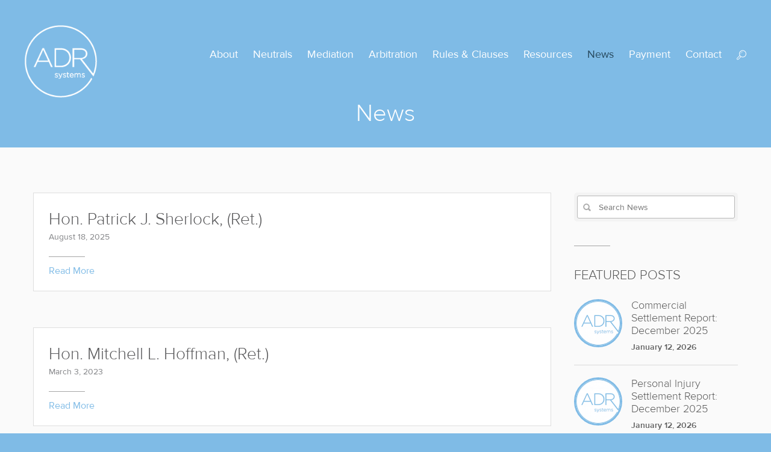

--- FILE ---
content_type: text/html; charset=UTF-8
request_url: https://www.adrsystems.com/news/expertise/business-dissolution/
body_size: 10447
content:
<!DOCTYPE html>
<!--[if lt IE 7]>      <html class="no-js lt-ie9 lt-ie8 lt-ie7"> <![endif]-->
<!--[if IE 7]>         <html class="no-js lt-ie9 lt-ie8"> <![endif]-->
<!--[if IE 8]>         <html class="no-js lt-ie9"> <![endif]-->
<!--[if gt IE 8]><!--> <html class="no-js"> <!--<![endif]-->
    <head>
		<!-- Google tag (gtag.js) -->
<script async src="https://www.googletagmanager.com/gtag/js?id=G-EK0548TXGN"></script>
<script>
  window.dataLayer = window.dataLayer || [];
  function gtag(){dataLayer.push(arguments);}
  gtag('js', new Date());

  gtag('config', 'G-EK0548TXGN');
</script>
		<meta name="google-site-verification" content="nHVDIJ_BNEFiNrccKyYt9DKdpUYxAefupd2uf8SeoY0" />
    <meta name="nitro-verify" content="nitro-61afc9a6d4afba99f9b91ea63a6c32da7f1af06176b44">
		<!-- Facebook Pixel Code -->
<script>
  !function(f,b,e,v,n,t,s)
  {if(f.fbq)return;n=f.fbq=function(){n.callMethod?
  n.callMethod.apply(n,arguments):n.queue.push(arguments)};
  if(!f._fbq)f._fbq=n;n.push=n;n.loaded=!0;n.version='2.0';
  n.queue=[];t=b.createElement(e);t.async=!0;
  t.src=v;s=b.getElementsByTagName(e)[0];
  s.parentNode.insertBefore(t,s)}(window, document,'script',
  'https://connect.facebook.net/en_US/fbevents.js');
  fbq('init', '298461427669930');
  fbq('track', 'PageView');
</script>
<noscript><img height="1" width="1" style="display:none"
  src="https://www.facebook.com/tr?id=298461427669930&ev=PageView&noscript=1"
/></noscript>
<!-- End Facebook Pixel Code -->

		<style>
		#gform_wrapper_6 {
    display: block !important;
}
		</style>
		
		<script type="text/javascript">
_linkedin_partner_id = "117699";
window._linkedin_data_partner_ids = window._linkedin_data_partner_ids || [];
window._linkedin_data_partner_ids.push(_linkedin_partner_id);
</script><script type="text/javascript">
(function(){var s = document.getElementsByTagName("script")[0];
var b = document.createElement("script");
b.type = "text/javascript";b.async = true;
b.src = "https://snap.licdn.com/li.lms-analytics/insight.min.js";
s.parentNode.insertBefore(b, s);})();
</script>
<noscript>
<img height="1" width="1" style="display:none;" alt="" src="https://dc.ads.linkedin.com/collect/?pid=117699&fmt=gif" />
</noscript>
		
		<meta name="google-site-verification" content="AJOAa8H2Ybg0QItB20WjfLiG4vSi5pqo2i0-_81kqXs" />
        <meta charset="utf-8">
        <meta http-equiv="X-UA-Compatible" content="IE=edge,chrome=1">
        <meta name="viewport" content="width=device-width, initial-scale=1.0, maximum-scale=1.0, user-scalable=0;">
        
       <script src="https://www.adrsystems.com/wp-content/themes/adr/js/vendor/modernizr-2.7.1.min.js"></script>
        <script src="//ajax.googleapis.com/ajax/libs/jquery/1.9.1/jquery.min.js"></script>
        <script>window.jQuery || document.write('<script src=".js/vendor/jquery-1.9.1.min.js"><\/script>')</script>
        <!-- Favicon -->
        <link rel="shortcut icon" href="/favicon/favicon.png">
        <link rel="apple-touch-icon-precomposed" sizes="152x152" href="/favicon/apple-touch-icon-152x152-precomposed.png">
        <link rel="apple-touch-icon-precomposed" sizes="144x144" href="/favicon/apple-touch-icon-144x144-precomposed.png">
        <link rel="apple-touch-icon-precomposed" sizes="120x120" href="/favicon/apple-touch-icon-120x120-precomposed.png">
        <link rel="apple-touch-icon-precomposed" sizes="114x114" href="/favicon/apple-touch-icon-114x114-precomposed.png">
        <link rel="apple-touch-icon-precomposed" sizes="76x76" href="/favicon/apple-touch-icon-76x76-precomposed.png">
        <link rel="apple-touch-icon-precomposed" sizes="72x72" href="/favicon/apple-touch-icon-72x72-precomposed.png">
        <link rel="apple-touch-icon-precomposed" href="/favicon/apple-touch-icon-precomposed.png">
        <link rel="apple-touch-startup-image" media="(max-device-width: 480px) and not (-webkit-min-device-pixel-ratio: 2)" href="/favicon/startup-iphone.png">
        <link rel="apple-touch-startup-image" media="(max-device-width: 480px) and (-webkit-min-device-pixel-ratio: 2)" href="/favicon/startup-iphone4.png">
        <link rel="apple-touch-startup-image" media="(min-device-width: 768px) and (orientation: portrait)" href="/favicon/startup-iPad-portrait.png">
        <link rel="apple-touch-startup-image" media="(min-device-width: 768px) and (orientation: landscape)" href="/favicon/startup-iPad-landscape.png">
        
            <script async src='https://obseu.bmccfortress.com/i/5d210ceaf8b9127d5832a0beb24bd141.js' class='ct_clicktrue'></script>
<meta name='robots' content='index, follow, max-image-preview:large, max-snippet:-1, max-video-preview:-1' />

	<!-- This site is optimized with the Yoast SEO plugin v26.7 - https://yoast.com/wordpress/plugins/seo/ -->
	<title>Business Dissolution Archives - ADR Systems</title>
	<link rel="canonical" href="https://www.adrsystems.com/news/expertise/business-dissolution/" />
	<meta property="og:locale" content="en_US" />
	<meta property="og:type" content="article" />
	<meta property="og:title" content="Business Dissolution Archives - ADR Systems" />
	<meta property="og:url" content="https://www.adrsystems.com/news/expertise/business-dissolution/" />
	<meta property="og:site_name" content="ADR Systems" />
	<meta property="og:image" content="https://www.adrsystems.com/wp-content/uploads/2014/08/ADR-Blue-Logo-No-Tag-PNG-e1408997827293.png" />
	<meta property="og:image:width" content="250" />
	<meta property="og:image:height" content="250" />
	<meta property="og:image:type" content="image/png" />
	<script type="application/ld+json" class="yoast-schema-graph">{"@context":"https://schema.org","@graph":[{"@type":"CollectionPage","@id":"https://www.adrsystems.com/news/expertise/business-dissolution/","url":"https://www.adrsystems.com/news/expertise/business-dissolution/","name":"Business Dissolution Archives - ADR Systems","isPartOf":{"@id":"https://www.adrsystems.com/#website"},"breadcrumb":{"@id":"https://www.adrsystems.com/news/expertise/business-dissolution/#breadcrumb"},"inLanguage":"en-US"},{"@type":"BreadcrumbList","@id":"https://www.adrsystems.com/news/expertise/business-dissolution/#breadcrumb","itemListElement":[{"@type":"ListItem","position":1,"name":"Home","item":"https://www.adrsystems.com/"},{"@type":"ListItem","position":2,"name":"Business Dissolution"}]},{"@type":"WebSite","@id":"https://www.adrsystems.com/#website","url":"https://www.adrsystems.com/","name":"ADR Systems","description":"Chicago Mediation and Arbitration","potentialAction":[{"@type":"SearchAction","target":{"@type":"EntryPoint","urlTemplate":"https://www.adrsystems.com/?s={search_term_string}"},"query-input":{"@type":"PropertyValueSpecification","valueRequired":true,"valueName":"search_term_string"}}],"inLanguage":"en-US"}]}</script>
	<!-- / Yoast SEO plugin. -->


<link rel='dns-prefetch' href='//stats.wp.com' />
<link rel="alternate" type="application/rss+xml" title="ADR Systems &raquo; Business Dissolution Types of Cases Feed" href="https://www.adrsystems.com/news/expertise/business-dissolution/feed/" />
<style>@media screen and (max-width: 650px) {body {padding-bottom:60px;}}</style><style id='wp-img-auto-sizes-contain-inline-css' type='text/css'>
img:is([sizes=auto i],[sizes^="auto," i]){contain-intrinsic-size:3000px 1500px}
/*# sourceURL=wp-img-auto-sizes-contain-inline-css */
</style>
<style id='wp-emoji-styles-inline-css' type='text/css'>

	img.wp-smiley, img.emoji {
		display: inline !important;
		border: none !important;
		box-shadow: none !important;
		height: 1em !important;
		width: 1em !important;
		margin: 0 0.07em !important;
		vertical-align: -0.1em !important;
		background: none !important;
		padding: 0 !important;
	}
/*# sourceURL=wp-emoji-styles-inline-css */
</style>
<style id='wp-block-library-inline-css' type='text/css'>
:root{--wp-block-synced-color:#7a00df;--wp-block-synced-color--rgb:122,0,223;--wp-bound-block-color:var(--wp-block-synced-color);--wp-editor-canvas-background:#ddd;--wp-admin-theme-color:#007cba;--wp-admin-theme-color--rgb:0,124,186;--wp-admin-theme-color-darker-10:#006ba1;--wp-admin-theme-color-darker-10--rgb:0,107,160.5;--wp-admin-theme-color-darker-20:#005a87;--wp-admin-theme-color-darker-20--rgb:0,90,135;--wp-admin-border-width-focus:2px}@media (min-resolution:192dpi){:root{--wp-admin-border-width-focus:1.5px}}.wp-element-button{cursor:pointer}:root .has-very-light-gray-background-color{background-color:#eee}:root .has-very-dark-gray-background-color{background-color:#313131}:root .has-very-light-gray-color{color:#eee}:root .has-very-dark-gray-color{color:#313131}:root .has-vivid-green-cyan-to-vivid-cyan-blue-gradient-background{background:linear-gradient(135deg,#00d084,#0693e3)}:root .has-purple-crush-gradient-background{background:linear-gradient(135deg,#34e2e4,#4721fb 50%,#ab1dfe)}:root .has-hazy-dawn-gradient-background{background:linear-gradient(135deg,#faaca8,#dad0ec)}:root .has-subdued-olive-gradient-background{background:linear-gradient(135deg,#fafae1,#67a671)}:root .has-atomic-cream-gradient-background{background:linear-gradient(135deg,#fdd79a,#004a59)}:root .has-nightshade-gradient-background{background:linear-gradient(135deg,#330968,#31cdcf)}:root .has-midnight-gradient-background{background:linear-gradient(135deg,#020381,#2874fc)}:root{--wp--preset--font-size--normal:16px;--wp--preset--font-size--huge:42px}.has-regular-font-size{font-size:1em}.has-larger-font-size{font-size:2.625em}.has-normal-font-size{font-size:var(--wp--preset--font-size--normal)}.has-huge-font-size{font-size:var(--wp--preset--font-size--huge)}.has-text-align-center{text-align:center}.has-text-align-left{text-align:left}.has-text-align-right{text-align:right}.has-fit-text{white-space:nowrap!important}#end-resizable-editor-section{display:none}.aligncenter{clear:both}.items-justified-left{justify-content:flex-start}.items-justified-center{justify-content:center}.items-justified-right{justify-content:flex-end}.items-justified-space-between{justify-content:space-between}.screen-reader-text{border:0;clip-path:inset(50%);height:1px;margin:-1px;overflow:hidden;padding:0;position:absolute;width:1px;word-wrap:normal!important}.screen-reader-text:focus{background-color:#ddd;clip-path:none;color:#444;display:block;font-size:1em;height:auto;left:5px;line-height:normal;padding:15px 23px 14px;text-decoration:none;top:5px;width:auto;z-index:100000}html :where(.has-border-color){border-style:solid}html :where([style*=border-top-color]){border-top-style:solid}html :where([style*=border-right-color]){border-right-style:solid}html :where([style*=border-bottom-color]){border-bottom-style:solid}html :where([style*=border-left-color]){border-left-style:solid}html :where([style*=border-width]){border-style:solid}html :where([style*=border-top-width]){border-top-style:solid}html :where([style*=border-right-width]){border-right-style:solid}html :where([style*=border-bottom-width]){border-bottom-style:solid}html :where([style*=border-left-width]){border-left-style:solid}html :where(img[class*=wp-image-]){height:auto;max-width:100%}:where(figure){margin:0 0 1em}html :where(.is-position-sticky){--wp-admin--admin-bar--position-offset:var(--wp-admin--admin-bar--height,0px)}@media screen and (max-width:600px){html :where(.is-position-sticky){--wp-admin--admin-bar--position-offset:0px}}
/*wp_block_styles_on_demand_placeholder:696d5bdc45a9b*/
/*# sourceURL=wp-block-library-inline-css */
</style>
<style id='classic-theme-styles-inline-css' type='text/css'>
/*! This file is auto-generated */
.wp-block-button__link{color:#fff;background-color:#32373c;border-radius:9999px;box-shadow:none;text-decoration:none;padding:calc(.667em + 2px) calc(1.333em + 2px);font-size:1.125em}.wp-block-file__button{background:#32373c;color:#fff;text-decoration:none}
/*# sourceURL=/wp-includes/css/classic-themes.min.css */
</style>
<link rel='stylesheet' id='page-list-style-css' href='https://www.adrsystems.com/wp-content/plugins/page-list/css/page-list.css?ver=5.9' type='text/css' media='all' />
<link rel='stylesheet' id='compiled-css' href='https://www.adrsystems.com/wp-content/themes/adr/css/style.css?ver=1.0.4' type='text/css' media='all' />
<link rel='stylesheet' id='override-css' href='https://www.adrsystems.com/wp-content/themes/adr/css/ug-042016.css?ver=1.0.4' type='text/css' media='all' />
<link rel='stylesheet' id='call-now-button-modern-style-css' href='https://www.adrsystems.com/wp-content/plugins/call-now-button/resources/style/modern.css?ver=1.5.5' type='text/css' media='all' />
<script type="text/javascript" id="clickceaseFrontEnd-js-extra">
/* <![CDATA[ */
var ajax_obj = {"cc_nonce":"f5c213fc7f","ajax_url":"https://www.adrsystems.com/wp-admin/admin-ajax.php","ajax_action":"validate_clickcease_response"};
//# sourceURL=clickceaseFrontEnd-js-extra
/* ]]> */
</script>
<script type="text/javascript" src="https://www.adrsystems.com/wp-content/plugins/clickcease-click-fraud-protection/includes/assets/js/front-end.js?ver=1.0" id="clickceaseFrontEnd-js"></script>
<link rel="https://api.w.org/" href="https://www.adrsystems.com/wp-json/" /><link rel="EditURI" type="application/rsd+xml" title="RSD" href="https://www.adrsystems.com/xmlrpc.php?rsd" />
<script type="text/javascript">
    (function(c,l,a,r,i,t,y){
        c[a]=c[a]||function(){(c[a].q=c[a].q||[]).push(arguments)};
        t=l.createElement(r);t.async=1;t.src="https://www.clarity.ms/tag/"+i;
        y=l.getElementsByTagName(r)[0];y.parentNode.insertBefore(t,y);
    })(window, document, "clarity", "script", "tv8pnw5rvr");
</script>

<style type="text/css" id="simple-css-output">@media only screen and (max-width: 600px) {.tour-news .take-a-tour img { width: 80px; height: 80px;}}.neutralq { padding: 10px 20px !important; padding-right: 20px; padding-bottom: 5px; background: #7fbbe6; border-radius: 15px; margin-right: 20px;}.neutrals { border-radius: 15px;}.hidemenow {display:none}.take-a-tour { background: url(https://www.adrsystems.com/wp-content/uploads/2021/03/border-1.jpg); background-repeat: no-repeat; background-position-y: center;}.take-a-tour .wrap p { padding: 0px 50px;}h1 strong span { font-size: 26px !important;}html .container.nine-hundred { max-width: 1240px !important;}.neutrals { position: relative; display: block; text-align: center; width: 200px; padding: 15px 10px; font-size: 16px; color: #fff; outline: 0; cursor: pointer; background: #7fbbe6; -webkit-transition: all .15s linear; -moz-transition: all .15s linear; -o-transition: all .15s linear; transition: all .15s linear;}</style>	<style>img#wpstats{display:none}</style>
		<link rel="icon" href="https://www.adrsystems.com/wp-content/uploads/2019/06/cropped-Logo-32x32.jpg" sizes="32x32" />
<link rel="icon" href="https://www.adrsystems.com/wp-content/uploads/2019/06/cropped-Logo-192x192.jpg" sizes="192x192" />
<link rel="apple-touch-icon" href="https://www.adrsystems.com/wp-content/uploads/2019/06/cropped-Logo-180x180.jpg" />
<meta name="msapplication-TileImage" content="https://www.adrsystems.com/wp-content/uploads/2019/06/cropped-Logo-270x270.jpg" />
		<style type="text/css" id="wp-custom-css">
			.New_Iframe {
	width:100%!important;
	height:600px!important;
}

.vidss iframe {
	 margin-bottom:25px;
		width:100%!important;
	 
}

@media only screen and (max-width: 1050px) { 
	.vidss iframe {
  
    height: 550px;
}
}
@media only screen and (max-width: 1050px) { 
	.vidss iframe {
  
    height: 550px;
}
}
@media only screen and (max-width: 740px) { 
	.vidss iframe {
  
    height: 400px;
}
}

@media only screen and (max-width: 500px) { 
	.vidss iframe {
  
    height: 180px;
}
}

@media (min-width: 1281px) {
  
section.home-slider {
    height: 930px;
}
	.home-slide-spacer {
    height: 708px;
}
  
}

			</style>
				
		<link rel="preconnect" href="https://www.facebook.com">
		<link rel="preconnect" href="https://connect.facebook.net">
		<link rel="preconnect" href="https://px.ads.linkedin.com">
		<link rel="preconnect" href="https://www.adrsystems.com/wp-content/themes/adr/fonts/ProximaNova-RegWeb.woff">
		<link rel="preconnect" href="https://www.adrsystems.com/wp-content/themes/adr/fonts/ProximaNova-LightWeb.woff">
		
    </head>
    <body itemscope itemtype="http://schema.org/Organization">
        <!--[if lt IE 9]>
            <p class="chromeframe">You are using an <strong>outdated</strong> browser. Please <a href="http://browsehappy.com/">upgrade your browser</a> or <a href="http://www.google.com/chromeframe/?redirect=true">activate Google Chrome Frame</a> to improve your experience.</p>
        <![endif]-->
        <header class="container nine-hundred ">
            <h1 class="main-logo">
                <a href="/">
                    <img src="https://www.adrsystems.com/wp-content/themes/adr/img/logo.png" alt="ADR Systems">
                </a>
            </h1>
            <div class="menu-toggle"></div>
            <div class="search-btn"></div>
           <form class="search-container not-front-page" method="get" action="/">
                <input type="text" value="" name="s" id="s" placeholder="Search...">
                <input type="submit" id="siteSearch" value="Search">
            </form>
            <nav class="main-nav">
                <a href="/about-us/">About</a><a href="/neutrals/">Neutrals</a><a href="/mediation/">Mediation</a><a href="/arbitration/">Arbitration</a><a href="/resources/stipulations-rules-and-clauses/">Rules & Clauses</a><a href="/resources/">Resources</a><a href="/news/" class="active">News</a><a href="https://form.jotform.com/200376032348146" target="_blank">Payment</a><a href="/contact/">Contact</a>				
            </nav>
        </header><h1 class="page-title">News</h1><section class="news-archive"><div class="container eleven-seventy"><section class="articles"><article class="no-image"><div class="content"><h2><a href="https://www.adrsystems.com/neutral/hon-patrick-j-sherlock-ret/">Hon. Patrick J. Sherlock, (Ret.)</a></h2><span class="date">August 18, 2025</span><hr><p></p><a class="read-more" href="https://www.adrsystems.com/neutral/hon-patrick-j-sherlock-ret/">Read More</a></div></article><article class="no-image"><div class="content"><h2><a href="https://www.adrsystems.com/neutral/hon-mitchell-l-hoffman-ret/">Hon. Mitchell L. Hoffman, (Ret.)</a></h2><span class="date">March 3, 2023</span><hr><p></p><a class="read-more" href="https://www.adrsystems.com/neutral/hon-mitchell-l-hoffman-ret/">Read More</a></div></article><article class="no-image"><div class="content"><h2><a href="https://www.adrsystems.com/neutral/hon-michael-j-powers-ret/">Hon. Michael J. Powers, (Ret.)</a></h2><span class="date">July 8, 2022</span><hr><p></p><a class="read-more" href="https://www.adrsystems.com/neutral/hon-michael-j-powers-ret/">Read More</a></div></article><article class="no-image"><div class="content"><h2><a href="https://www.adrsystems.com/neutral/hon-jack-callahan-ret/">Hon. John P. Callahan, Jr., (Ret.)</a></h2><span class="date">March 22, 2022</span><hr><p></p><a class="read-more" href="https://www.adrsystems.com/neutral/hon-jack-callahan-ret/">Read More</a></div></article><article class="no-image"><div class="content"><h2><a href="https://www.adrsystems.com/neutral/hon-margaret-a-brennan-ret/">Hon. Margaret A. Brennan, (Ret.)</a></h2><span class="date">November 5, 2021</span><hr><p></p><a class="read-more" href="https://www.adrsystems.com/neutral/hon-margaret-a-brennan-ret/">Read More</a></div></article><article class="no-image"><div class="content"><h2><a href="https://www.adrsystems.com/neutral/hon-brigid-m-mcgrath-ret/">Hon. Brigid M. McGrath, (Ret.)</a></h2><span class="date">November 1, 2019</span><hr><p></p><a class="read-more" href="https://www.adrsystems.com/neutral/hon-brigid-m-mcgrath-ret/">Read More</a></div></article><article class="no-image"><div class="content"><h2><a href="https://www.adrsystems.com/neutral/hon-thomas-r-allen-ret/">Hon. Thomas R. Allen, (Ret.)</a></h2><span class="date">January 30, 2019</span><hr><p></p><a class="read-more" href="https://www.adrsystems.com/neutral/hon-thomas-r-allen-ret/">Read More</a></div></article><article class="no-image"><div class="content"><h2><a href="https://www.adrsystems.com/neutral/hon-edward-washington-ii-ret/">Hon. Edward Washington II, (Ret.)</a></h2><span class="date">July 17, 2017</span><hr><p></p><a class="read-more" href="https://www.adrsystems.com/neutral/hon-edward-washington-ii-ret/">Read More</a></div></article><article class="no-image"><div class="content"><h2><a href="https://www.adrsystems.com/neutral/hon-thomas-p-durkin-ret/">Hon. Thomas P. Durkin, (Ret.)</a></h2><span class="date">August 13, 2014</span><hr><p></p><a class="read-more" href="https://www.adrsystems.com/neutral/hon-thomas-p-durkin-ret/">Read More</a></div></article><article class="no-image"><div class="content"><h2><a href="https://www.adrsystems.com/neutral/hon-joseph-casciato-ret/">Hon. Joseph N. Casciato, (Ret.)</a></h2><span class="date">August 13, 2014</span><hr><p></p><a class="read-more" href="https://www.adrsystems.com/neutral/hon-joseph-casciato-ret/">Read More</a></div></article></section><aside><form method="get" action="https://www.adrsystems.com/news/"><input type="text" value="" name="s" id="s" placeholder="Search News"><input type="submit" id="searchsubmit" value="Search"></form><hr><h2>Featured Posts</h2><a href="https://www.adrsystems.com/news/commercial-settlement-report-december-2025/" class="featured-post first"><img src="https://www.adrsystems.com/wp-content/uploads/2014/08/ADR-Blue-Logo-No-Tag-PNG-e1408997827293.png" alt="Commercial Settlement Report: December 2025"><div class="content"><h3>Commercial Settlement Report: December 2025</h3><span class="date">January 12, 2026</span></div></a><a href="https://www.adrsystems.com/news/personal-injury-settlement-report-december-2025/" class="featured-post"><img src="https://www.adrsystems.com/wp-content/uploads/2014/08/cropped-ADR-Blue-Logo-No-Tag-PNG-e1408997827293-1-e1630097561719.png" alt="Personal Injury Settlement Report: December 2025"><div class="content"><h3>Personal Injury Settlement Report: December 2025</h3><span class="date">January 12, 2026</span></div></a><a href="https://www.adrsystems.com/news/our-commitment-to-you-looking-back-and-moving-forward/" class="featured-post"><img src="https://www.adrsystems.com/wp-content/uploads/2014/07/Marc-Becker-e1567610635290.jpg" alt="Our Commitment to You: Looking Back and Moving Forward"><div class="content"><h3>Our Commitment to You: Looking Back and Moving Forward</h3><span class="date">January 5, 2026</span></div></a><div class="categories"><hr><h2>Categories</h2><ul class="categories">	<li class="cat-item cat-item-115"><a href="https://www.adrsystems.com/news/category/announcements/">Announcements</a>
</li>
	<li class="cat-item cat-item-188"><a href="https://www.adrsystems.com/news/category/arbitration/">Arbitration</a>
</li>
	<li class="cat-item cat-item-190"><a href="https://www.adrsystems.com/news/category/guides-brochures/">Guides &amp; Brochures</a>
</li>
	<li class="cat-item cat-item-187"><a href="https://www.adrsystems.com/news/category/mediation/">Mediation</a>
</li>
	<li class="cat-item cat-item-192"><a href="https://www.adrsystems.com/news/category/neutral-insights/">Neutral Insights</a>
</li>
	<li class="cat-item cat-item-191"><a href="https://www.adrsystems.com/news/category/presentations-events/">Presentations &amp; Events</a>
</li>
	<li class="cat-item cat-item-189"><a href="https://www.adrsystems.com/news/category/settlement-reports/">Settlement Reports</a>
</li>
</ul></div></aside></div></section><section class="home-news"><blockquote class="container nine-hundred"><p>Our mediation using videoconferencing was convenient and effective – we settled! Judge Casciato gained the party's trust and confidence while deftly guiding us through the negotiation process via a videoconference.  With the use of virtual breakout rooms, Judge Casciato was able to spend private time with everyone.  This remote mediation worked well for us and I would not hesitate to use it again.

&nbsp;</p><cite><span class="person">Carl Salvato, Partner</span><span class="company">Salvato, O'Toole & Froylan</span></cite></blockquote></section><section class="tour-news"><article class="take-a-tour"><div class="wrap"><a href="https://www.adrsystems.com/remote-options-for-dispute-resolution-at-adr-systems/"><img src="https://www.adrsystems.com/wp-content/themes/adr/img/White Remote.png" alt=""><h2 class="underlined">Remote Dispute Resolution</h2><p>ADR Systems offers a variety of virtual options for your dispute resolution needs. </p></a></div></article><article class="take-a-tour"><div class="wrap"><a href="https://www.adrsystems.com/news/adr-systems-offers-in-person-and-remote-mediation-arbitration/"><img src="https://www.adrsystems.com/wp-content/themes/adr/img/ADR%20Medical%20Bag%20Icon.png" alt=""><h2 class="underlined">Health & Safety Measures</h2><p>ADR Systems has taken several steps to protect the health and safety of our clients in the office. </p></a></div></article><article class="latest-news-home"><div class="wrap"><h2>Latest News</h2><a href="https://www.adrsystems.com/news/commercial-settlement-report-december-2025/"><img src="https://www.adrsystems.com/wp-content/uploads/2014/08/ADR-Blue-Logo-No-Tag-PNG-e1408997827293.png" alt="Commercial Settlement Report: December 2025"><p>Commercial Settlement Report: December 2025</p><span class="date">January 12, 2026</span></a><a href="https://www.adrsystems.com/news/personal-injury-settlement-report-december-2025/"><img src="https://www.adrsystems.com/wp-content/uploads/2014/08/cropped-ADR-Blue-Logo-No-Tag-PNG-e1408997827293-1-e1630097561719.png" alt="Personal Injury Settlement Report: December 2025"><p>Personal Injury Settlement Report: December 2025</p><span class="date">January 12, 2026</span></a></div></article></section><footer><div class="right-column"><p class="address-block" itemprop="address" itemscope itemtype="http://schema.org/PostalAddress"><span class="new-line">ADR Systems </span><span class="new-line" itemprop="streetAddress">20 North Clark Street, Floor 29 </span><span class="new-line"><span itemprop="addressLocality">Chicago</span>, <span itemprop="addressRegion">IL</span> <span itemprop="postalCode">60602</span></span></p><p class="phone-block"><span class="new-line" itemprop="telephone">312.960.2260</span><span class="new-line" itemprop="telephone"></span></p><p class="email-block"><span class="new-line">Fax: <span itemprop="faxNumber">312.960.2268</span></span><a href="mailto:" class="new-line" itemprop="email"></a><span class="new-line"><a href="https://www.linkedin.com/company/adr-systems?trk=top_nav_home" target="_blank" class="footer-linkedin"><img src="https://www.adrsystems.com/wp-content/themes/adr/img/linkedin-icon.png" alt="linkedin"/><span>Follow</span></a></span><span class="new-line"><a href="https://www.facebook.com/ADRSystemsofAmerica/" target="_blank" class="footer-linkedin"><img src="https://www.adrsystems.com/wp-content/themes/adr/img/facebook-icon.png" alt="facebook"/><span>Follow</span></a></span></p></div><span class="copyright-block">&copy;2026 <span itemprop="name">ADR Systems.</span> All Rights Reserved. <a href="https://www.adrsystems.com/legal-notices" class="privacy">Legal Notices</a></span><p class="ug-link"><a href="http://www.usmangroup.com/">Web Development</a><span> by </span><img src="https://www.adrsystems.com/wp-content/themes/adr/img/ug.png" alt="Usmangroup"/></p></footer>
        <script src="https://www.adrsystems.com/wp-content/themes/adr/js/plugins-ck.js"></script>
        <script src="https://www.adrsystems.com/wp-content/themes/adr/js/main-ck.js"></script>
        <script>
          (function(i,s,o,g,r,a,m){i['GoogleAnalyticsObject']=r;i[r]=i[r]||function(){
          (i[r].q=i[r].q||[]).push(arguments)},i[r].l=1*new Date();a=s.createElement(o),
          m=s.getElementsByTagName(o)[0];a.async=1;a.src=g;m.parentNode.insertBefore(a,m)
          })(window,document,'script','//www.google-analytics.com/analytics.js','ga');

          ga('create', 'UA-17578278-1', 'auto');
          ga('send', 'pageview');
          ga('require', 'displayfeatures');

        </script>

<script type="text/javascript"> _linkedin_partner_id = "1553713"; window._linkedin_data_partner_ids = window._linkedin_data_partner_ids || []; window._linkedin_data_partner_ids.push(_linkedin_partner_id); </script><script type="text/javascript"> (function(){var s = document.getElementsByTagName("script")[0]; var b = document.createElement("script"); b.type = "text/javascript";b.async = true; b.src = "https://snap.licdn.com/li.lms-analytics/insight.min.js"; s.parentNode.insertBefore(b, s);})(); </script> <noscript> <img height="1" width="1" style="display:none;" alt="" src="https://px.ads.linkedin.com/collect/?pid=1553713&fmt=gif" /> </noscript>

    

        <script type="speculationrules">
{"prefetch":[{"source":"document","where":{"and":[{"href_matches":"/*"},{"not":{"href_matches":["/wp-*.php","/wp-admin/*","/wp-content/uploads/*","/wp-content/*","/wp-content/plugins/*","/wp-content/themes/adr/css/*","/wp-content/themes/adr/*","/*\\?(.+)"]}},{"not":{"selector_matches":"a[rel~=\"nofollow\"]"}},{"not":{"selector_matches":".no-prefetch, .no-prefetch a"}}]},"eagerness":"conservative"}]}
</script>
<script type="text/javascript"> _linkedin_partner_id = "1553713"; window._linkedin_data_partner_ids = window._linkedin_data_partner_ids || []; window._linkedin_data_partner_ids.push(_linkedin_partner_id); </script><script type="text/javascript"> (function(l) { if (!l){window.lintrk = function(a,b){window.lintrk.q.push([a,b])}; window.lintrk.q=[]} var s = document.getElementsByTagName("script")[0]; var b = document.createElement("script"); b.type = "text/javascript";b.async = true; b.src = "https://snap.licdn.com/li.lms-analytics/insight.min.js"; s.parentNode.insertBefore(b, s);})(window.lintrk); </script> <noscript> <img height="1" width="1" style="display:none;" alt="" src="https://px.ads.linkedin.com/collect/?pid=1553713&fmt=gif" /> </noscript><script>
              (function(e){
                  var el = document.createElement('script');
                  el.setAttribute('data-account', '75CGh9EwtL');
                  el.setAttribute('src', 'https://cdn.userway.org/widget.js');
                  document.body.appendChild(el);
                })();
              </script><!-- Call Now Button 1.5.5 (https://callnowbutton.com) [renderer:modern]-->
<a  href="tel:3129602260" id="callnowbutton" class="call-now-button  cnb-zoom-100  cnb-zindex-10  cnb-text  cnb-full cnb-full-bottom cnb-displaymode cnb-displaymode-mobile-only" style="background-color:#7fbbe6;" onclick='return gtag_report_conversion("tel:3129602260");'><img alt="" src="[data-uri]" width="40"><span style="color:#ffffff"> CALL ADR SYSTEMS</span></a><script type="text/javascript" id="jetpack-stats-js-before">
/* <![CDATA[ */
_stq = window._stq || [];
_stq.push([ "view", {"v":"ext","blog":"21726351","post":"0","tz":"-6","srv":"www.adrsystems.com","arch_tax_expertise":"business-dissolution","arch_results":"10","j":"1:15.4"} ]);
_stq.push([ "clickTrackerInit", "21726351", "0" ]);
//# sourceURL=jetpack-stats-js-before
/* ]]> */
</script>
<script type="text/javascript" src="https://stats.wp.com/e-202603.js" id="jetpack-stats-js" defer="defer" data-wp-strategy="defer"></script>
<script id="wp-emoji-settings" type="application/json">
{"baseUrl":"https://s.w.org/images/core/emoji/17.0.2/72x72/","ext":".png","svgUrl":"https://s.w.org/images/core/emoji/17.0.2/svg/","svgExt":".svg","source":{"concatemoji":"https://www.adrsystems.com/wp-includes/js/wp-emoji-release.min.js?ver=6.9"}}
</script>
<script type="module">
/* <![CDATA[ */
/*! This file is auto-generated */
const a=JSON.parse(document.getElementById("wp-emoji-settings").textContent),o=(window._wpemojiSettings=a,"wpEmojiSettingsSupports"),s=["flag","emoji"];function i(e){try{var t={supportTests:e,timestamp:(new Date).valueOf()};sessionStorage.setItem(o,JSON.stringify(t))}catch(e){}}function c(e,t,n){e.clearRect(0,0,e.canvas.width,e.canvas.height),e.fillText(t,0,0);t=new Uint32Array(e.getImageData(0,0,e.canvas.width,e.canvas.height).data);e.clearRect(0,0,e.canvas.width,e.canvas.height),e.fillText(n,0,0);const a=new Uint32Array(e.getImageData(0,0,e.canvas.width,e.canvas.height).data);return t.every((e,t)=>e===a[t])}function p(e,t){e.clearRect(0,0,e.canvas.width,e.canvas.height),e.fillText(t,0,0);var n=e.getImageData(16,16,1,1);for(let e=0;e<n.data.length;e++)if(0!==n.data[e])return!1;return!0}function u(e,t,n,a){switch(t){case"flag":return n(e,"\ud83c\udff3\ufe0f\u200d\u26a7\ufe0f","\ud83c\udff3\ufe0f\u200b\u26a7\ufe0f")?!1:!n(e,"\ud83c\udde8\ud83c\uddf6","\ud83c\udde8\u200b\ud83c\uddf6")&&!n(e,"\ud83c\udff4\udb40\udc67\udb40\udc62\udb40\udc65\udb40\udc6e\udb40\udc67\udb40\udc7f","\ud83c\udff4\u200b\udb40\udc67\u200b\udb40\udc62\u200b\udb40\udc65\u200b\udb40\udc6e\u200b\udb40\udc67\u200b\udb40\udc7f");case"emoji":return!a(e,"\ud83e\u1fac8")}return!1}function f(e,t,n,a){let r;const o=(r="undefined"!=typeof WorkerGlobalScope&&self instanceof WorkerGlobalScope?new OffscreenCanvas(300,150):document.createElement("canvas")).getContext("2d",{willReadFrequently:!0}),s=(o.textBaseline="top",o.font="600 32px Arial",{});return e.forEach(e=>{s[e]=t(o,e,n,a)}),s}function r(e){var t=document.createElement("script");t.src=e,t.defer=!0,document.head.appendChild(t)}a.supports={everything:!0,everythingExceptFlag:!0},new Promise(t=>{let n=function(){try{var e=JSON.parse(sessionStorage.getItem(o));if("object"==typeof e&&"number"==typeof e.timestamp&&(new Date).valueOf()<e.timestamp+604800&&"object"==typeof e.supportTests)return e.supportTests}catch(e){}return null}();if(!n){if("undefined"!=typeof Worker&&"undefined"!=typeof OffscreenCanvas&&"undefined"!=typeof URL&&URL.createObjectURL&&"undefined"!=typeof Blob)try{var e="postMessage("+f.toString()+"("+[JSON.stringify(s),u.toString(),c.toString(),p.toString()].join(",")+"));",a=new Blob([e],{type:"text/javascript"});const r=new Worker(URL.createObjectURL(a),{name:"wpTestEmojiSupports"});return void(r.onmessage=e=>{i(n=e.data),r.terminate(),t(n)})}catch(e){}i(n=f(s,u,c,p))}t(n)}).then(e=>{for(const n in e)a.supports[n]=e[n],a.supports.everything=a.supports.everything&&a.supports[n],"flag"!==n&&(a.supports.everythingExceptFlag=a.supports.everythingExceptFlag&&a.supports[n]);var t;a.supports.everythingExceptFlag=a.supports.everythingExceptFlag&&!a.supports.flag,a.supports.everything||((t=a.source||{}).concatemoji?r(t.concatemoji):t.wpemoji&&t.twemoji&&(r(t.twemoji),r(t.wpemoji)))});
//# sourceURL=https://www.adrsystems.com/wp-includes/js/wp-emoji-loader.min.js
/* ]]> */
</script>
    <script>(function(){function c(){var b=a.contentDocument||a.contentWindow.document;if(b){var d=b.createElement('script');d.innerHTML="window.__CF$cv$params={r:'9c0175bbd9aecf5b',t:'MTc2ODc3NDYyMC4wMDAwMDA='};var a=document.createElement('script');a.nonce='';a.src='/cdn-cgi/challenge-platform/scripts/jsd/main.js';document.getElementsByTagName('head')[0].appendChild(a);";b.getElementsByTagName('head')[0].appendChild(d)}}if(document.body){var a=document.createElement('iframe');a.height=1;a.width=1;a.style.position='absolute';a.style.top=0;a.style.left=0;a.style.border='none';a.style.visibility='hidden';document.body.appendChild(a);if('loading'!==document.readyState)c();else if(window.addEventListener)document.addEventListener('DOMContentLoaded',c);else{var e=document.onreadystatechange||function(){};document.onreadystatechange=function(b){e(b);'loading'!==document.readyState&&(document.onreadystatechange=e,c())}}}})();</script></body>
</html>

--- FILE ---
content_type: application/javascript; charset=UTF-8
request_url: https://www.adrsystems.com/cdn-cgi/challenge-platform/h/b/scripts/jsd/d251aa49a8a3/main.js?
body_size: 8979
content:
window._cf_chl_opt={AKGCx8:'b'};~function(L6,TG,Tm,Ti,Tc,Tf,Tn,Ta,TI,L1){L6=R,function(Q,g,Lc,L5,T,L){for(Lc={Q:645,g:584,T:494,L:567,W:599,P:607,x:571,D:587,V:672,v:578,k:470},L5=R,T=Q();!![];)try{if(L=parseInt(L5(Lc.Q))/1+-parseInt(L5(Lc.g))/2+-parseInt(L5(Lc.T))/3*(parseInt(L5(Lc.L))/4)+-parseInt(L5(Lc.W))/5+-parseInt(L5(Lc.P))/6*(parseInt(L5(Lc.x))/7)+parseInt(L5(Lc.D))/8*(parseInt(L5(Lc.V))/9)+parseInt(L5(Lc.v))/10*(parseInt(L5(Lc.k))/11),L===g)break;else T.push(T.shift())}catch(W){T.push(T.shift())}}(Y,593281),TG=this||self,Tm=TG[L6(550)],Ti={},Ti[L6(559)]='o',Ti[L6(623)]='s',Ti[L6(522)]='u',Ti[L6(664)]='z',Ti[L6(538)]='n',Ti[L6(495)]='I',Ti[L6(475)]='b',Tc=Ti,TG[L6(696)]=function(Q,g,T,L,Wg,WQ,WR,LR,W,x,D,V,h,H,s){if(Wg={Q:667,g:536,T:621,L:693,W:504,P:663,x:516,D:519,V:615,v:516,k:519,b:679,h:610,H:493,s:537,j:491,C:536,e:458,N:479,U:554},WQ={Q:657,g:671,T:690,L:542,W:605,P:493,x:698,D:540,V:532,v:525,k:681,b:473,h:652,H:593,s:560,j:593,C:642,e:467,N:652,U:506,F:520,z:684,y:593,M:695,J:539,S:497,G:593,m:530},WR={Q:532,g:525,T:681,L:593},LR=L6,W={'gXAIi':function(j,C){return j>C},'ljcsx':function(j,C){return j==C},'jImBF':function(j,C){return j(C)},'VASvv':function(j,C){return j<C},'TSaqg':function(j,C){return j-C},'AtCtB':function(j,C){return j|C},'cQvXE':function(j,C){return j<<C},'oNddY':function(j,C){return j&C},'cYBta':function(j,C){return j|C},'qIrwO':function(j,C){return C==j},'MIZQm':function(j,C){return j(C)},'iGIoF':function(j,C){return j!==C},'UKRmp':function(j,C){return j+C},'YweIQ':function(j,C){return j===C},'CCnqK':function(j,C){return C===j},'EeBLc':function(j,C){return j(C)},'tfhDG':function(j,C,N,U){return j(C,N,U)},'Ikmxf':function(j,C){return j(C)},'BPQed':function(j,C,N){return j(C,N)}},W[LR(Wg.Q)](null,g)||W[LR(Wg.g)](void 0,g))return L;for(x=W[LR(Wg.T)](TK,g),Q[LR(Wg.L)][LR(Wg.W)]&&(x=x[LR(Wg.P)](Q[LR(Wg.L)][LR(Wg.W)](g))),x=Q[LR(Wg.x)][LR(Wg.D)]&&Q[LR(Wg.V)]?Q[LR(Wg.v)][LR(Wg.k)](new Q[(LR(Wg.V))](x)):function(j,LQ,C){if(LQ=LR,W[LQ(WQ.Q)](LQ(WQ.g),LQ(WQ.T))){for(j[LQ(WQ.L)](),C=0;W[LQ(WQ.W)](C,j[LQ(WQ.P)]);j[C]===j[W[LQ(WQ.x)](C,1)]?j[LQ(WQ.D)](C+1,1):C+=1);return j}else{if(Yw[LQ(WQ.V)][LQ(WQ.v)][LQ(WQ.k)](YO,YX)){if(W[LQ(WQ.b)](256,Qj[LQ(WQ.h)](0))){for(gJ=0;gS<gu;gm<<=1,gi==gc-1?(gA=0,gl[LQ(WQ.H)](gK(gf)),gn=0):go++,gG++);for(ga=gI[LQ(WQ.h)](0),gw=0;8>gO;gt=gE<<1.01|gZ&1,W[LQ(WQ.s)](gB,gd-1)?(T0=0,T1[LQ(WQ.j)](W[LQ(WQ.C)](T2,T3)),T4=0):T5++,T6>>=1,gX++);}else{for(T7=1,T8=0;W[LQ(WQ.W)](T9,TY);TQ=TT|Tg<<1.54,W[LQ(WQ.s)](TL,W[LQ(WQ.e)](TW,1))?(TP=0,Tx[LQ(WQ.j)](W[LQ(WQ.C)](Tq,TD)),TV=0):Tv++,Tk=0,TR++);for(Tb=Th[LQ(WQ.N)](0),TH=0;16>Ts;TC=W[LQ(WQ.U)](W[LQ(WQ.F)](Te,1),W[LQ(WQ.z)](TN,1)),TF-1==TU?(Tz=0,Ty[LQ(WQ.y)](TM(Tr)),Tp=0):TJ++,TS>>=1,Tj++);}gN--,0==gU&&(gF=gz[LQ(WQ.M)](2,gy),gM++),delete gr[gp]}else for(Q6=Q7[Q8],Q9=0;QY<QR;Qg=W[LQ(WQ.J)](QT<<1,1.4&QL),W[LQ(WQ.S)](QW,W[LQ(WQ.e)](QP,1))?(Qx=0,Qq[LQ(WQ.G)](W[LQ(WQ.m)](QD,QV)),Qv=0):Qk++,Qb>>=1,QQ++);Qh--,0==QH&&Qs++}}(x),D='nAsAaAb'.split('A'),D=D[LR(Wg.b)][LR(Wg.h)](D),V=0;V<x[LR(Wg.H)];h=x[V],H=W[LR(Wg.s)](Tl,Q,g,h),W[LR(Wg.j)](D,H)?(s=W[LR(Wg.C)]('s',H)&&!Q[LR(Wg.e)](g[h]),LR(Wg.N)===T+h?P(T+h,H):s||W[LR(Wg.U)](P,T+h,g[h])):P(T+h,H),V++);return L;function P(j,C,LY){LY=R,Object[LY(WR.Q)][LY(WR.g)][LY(WR.T)](L,C)||(L[C]=[]),L[C][LY(WR.L)](j)}},Tf=L6(653)[L6(468)](';'),Tn=Tf[L6(679)][L6(610)](Tf),TG[L6(482)]=function(g,T,WP,WW,Lg,L,W,P,x,D,V){for(WP={Q:655,g:606,T:457,L:493,W:606,P:493,x:600,D:593,V:641},WW={Q:655},Lg=L6,L={},L[Lg(WP.Q)]=function(v,k){return v+k},L[Lg(WP.g)]=function(v,k){return v===k},W=L,P=Object[Lg(WP.T)](T),x=0;x<P[Lg(WP.L)];x++)if(D=P[x],W[Lg(WP.W)]('f',D)&&(D='N'),g[D]){for(V=0;V<T[P[x]][Lg(WP.P)];W[Lg(WP.W)](-1,g[D][Lg(WP.x)](T[P[x]][V]))&&(Tn(T[P[x]][V])||g[D][Lg(WP.D)]('o.'+T[P[x]][V])),V++);}else g[D]=T[P[x]][Lg(WP.V)](function(v,LT){return LT=Lg,W[LT(WW.Q)]('o.',v)})},Ta=function(Wd,WB,WZ,WE,Wt,WO,LW,g,T,L,W){return Wd={Q:662,g:697,T:510,L:512,W:633},WB={Q:541,g:695,T:659,L:468,W:556,P:695,x:549,D:534,V:563,v:695,k:549,b:546,h:593,H:508,s:695,j:490,C:582,e:695,N:523,U:486,F:689,z:695,y:669,M:612,J:665,S:668,G:555,m:608},WZ={Q:493},WE={Q:652},Wt={Q:523,g:486,T:493,L:555,W:532,P:525,x:681,D:608,V:532,v:525,k:525,b:681,h:682,H:652,s:486,j:613,C:593,e:498,N:652,U:603,F:680,z:547,y:647,M:498,J:486,S:460,G:569,m:646,i:593,c:695,A:613,l:694,K:514,f:489,n:468,o:597,a:617,I:589,O:609,X:517,E:574,Z:687,B:633,d:572,Y0:676,Y1:572,Y2:511,Y3:676,Y4:614,Y5:614,Y6:583,Y7:643,Y8:551,Y9:608,YY:548,YR:640,YQ:688,Yg:596,YT:488,YL:602,YW:675,YP:624,Yx:532,Yq:525,YD:591,YV:505,Yv:593,Yk:652,Yb:498,Yh:510,YH:586,Ys:663,Yj:457,YC:463,Ye:670,YN:595,YU:593,YF:528,Yz:529,Yy:593,YM:695,Yr:593,Yp:666,YJ:565,YS:669,Yu:541,YG:665},WO={Q:523},LW=L6,g={'VCOav':function(P,D){return P==D},'eSJCR':LW(Wd.Q),'gRqSc':function(P,D){return P+D},'xaGcU':LW(Wd.g),'tQiPz':function(P,D){return P<D},'LVNyd':function(P,D){return P>D},'KpCih':function(P,D){return P-D},'OULGw':function(P,x){return P(x)},'UehTp':function(P,D){return D|P},'qDXwB':function(P,D){return P<<D},'lDkiv':function(P,D){return D&P},'ATUnj':function(P,D){return P-D},'uBMIS':function(P,D){return P-D},'QnKHi':function(P,D){return D|P},'HmVLL':function(P,D){return P&D},'uMaIt':function(P,D){return P<D},'XVMPe':function(P,D){return P-D},'IkcJE':LW(Wd.T),'bEaFM':function(P,D){return P|D},'ikiFL':function(P,D){return P<<D},'creLi':function(P,D){return D|P},'ZQcSj':function(P,D){return P-D},'eOxdb':function(P,D){return D|P},'tehFA':function(P,D){return P<<D},'xoxKc':function(P,D){return D&P},'tZYqC':function(P,x){return P(x)},'ksBzB':function(P,D){return P&D},'JnzJX':function(P,D){return D!=P},'MXVUz':function(P,D){return D&P},'YteiG':function(P,D){return P<D},'pgriI':function(P,x){return P(x)},'YKZjv':function(P,D){return P>D},'CibQb':function(P,D){return P*D},'dCtHp':function(P,D){return P<D},'dJdvy':function(P,D){return P-D},'LuBdq':function(P,D){return D*P},'YsfGB':function(P,D){return P===D}},T=String[LW(Wd.L)],L={'h':function(P,Ww,LP){return Ww={Q:611,g:555},LP=LW,g[LP(WO.Q)](null,P)?'':L.g(P,6,function(x,Lx){return Lx=LP,Lx(Ww.Q)[Lx(Ww.g)](x)})},'g':function(P,x,D,Lq,V,H,s,j,C,N,U,F,z,y,M,A,K,o,I,O,X,E,Z,J,S,G){if(Lq=LW,g[Lq(Wt.Q)](null,P))return'';for(H={},s={},j='',C=2,N=3,U=2,F=[],z=0,y=0,M=0;g[Lq(Wt.g)](M,P[Lq(Wt.T)]);M+=1)if(J=P[Lq(Wt.L)](M),Object[Lq(Wt.W)][Lq(Wt.P)][Lq(Wt.x)](H,J)||(H[J]=N++,s[J]=!0),S=g[Lq(Wt.D)](j,J),Object[Lq(Wt.V)][Lq(Wt.v)][Lq(Wt.x)](H,S))j=S;else{if(Object[Lq(Wt.V)][Lq(Wt.k)][Lq(Wt.b)](s,j)){if(g[Lq(Wt.h)](256,j[Lq(Wt.H)](0))){for(V=0;g[Lq(Wt.s)](V,U);z<<=1,y==g[Lq(Wt.j)](x,1)?(y=0,F[Lq(Wt.C)](g[Lq(Wt.e)](D,z)),z=0):y++,V++);for(G=j[Lq(Wt.N)](0),V=0;8>V;z=g[Lq(Wt.U)](g[Lq(Wt.F)](z,1),g[Lq(Wt.z)](G,1)),y==g[Lq(Wt.y)](x,1)?(y=0,F[Lq(Wt.C)](g[Lq(Wt.M)](D,z)),z=0):y++,G>>=1,V++);}else{for(G=1,V=0;g[Lq(Wt.J)](V,U);z=z<<1.5|G,g[Lq(Wt.Q)](y,g[Lq(Wt.S)](x,1))?(y=0,F[Lq(Wt.C)](D(z)),z=0):y++,G=0,V++);for(G=j[Lq(Wt.H)](0),V=0;g[Lq(Wt.h)](16,V);z=g[Lq(Wt.G)](z<<1.22,g[Lq(Wt.m)](G,1)),x-1==y?(y=0,F[Lq(Wt.i)](D(z)),z=0):y++,G>>=1,V++);}C--,g[Lq(Wt.Q)](0,C)&&(C=Math[Lq(Wt.c)](2,U),U++),delete s[j]}else for(G=H[j],V=0;V<U;z=z<<1.48|1&G,y==g[Lq(Wt.A)](x,1)?(y=0,F[Lq(Wt.i)](D(z)),z=0):y++,G>>=1,V++);j=(C--,C==0&&(C=Math[Lq(Wt.c)](2,U),U++),H[S]=N++,String(J))}if(j!==''){if(Lq(Wt.l)===Lq(Wt.K)){for(A=g[Lq(Wt.f)][Lq(Wt.n)]('|'),K=0;!![];){switch(A[K++]){case'0':o=new j[(Lq(Wt.o))]();continue;case'1':o[Lq(Wt.a)]=2500;continue;case'2':I={},I[Lq(Wt.I)]=U,I[Lq(Wt.O)]=X,I[Lq(Wt.X)]=Lq(Wt.E),o[Lq(Wt.Z)](N[Lq(Wt.B)](I));continue;case'3':X=(O={},O[Lq(Wt.d)]=H[Lq(Wt.Y0)][Lq(Wt.Y1)],O[Lq(Wt.Y2)]=s[Lq(Wt.Y3)][Lq(Wt.Y2)],O[Lq(Wt.Y4)]=j[Lq(Wt.Y3)][Lq(Wt.Y5)],O[Lq(Wt.Y6)]=C[Lq(Wt.Y0)][Lq(Wt.Y7)],O[Lq(Wt.Y8)]=U,O);continue;case'4':E=g[Lq(Wt.Y9)](Lq(Wt.YY)+y[Lq(Wt.Y3)][Lq(Wt.YR)]+Lq(Wt.YQ),Z.r)+g[Lq(Wt.Yg)];continue;case'5':o[Lq(Wt.YT)](Lq(Wt.YL),E);continue;case'6':Z=M[Lq(Wt.YW)];continue;case'7':o[Lq(Wt.YP)]=function(){};continue}break}}else{if(Object[Lq(Wt.Yx)][Lq(Wt.Yq)][Lq(Wt.x)](s,j)){if(g[Lq(Wt.h)](256,j[Lq(Wt.N)](0))){for(V=0;g[Lq(Wt.YD)](V,U);z<<=1,y==g[Lq(Wt.YV)](x,1)?(y=0,F[Lq(Wt.Yv)](D(z)),z=0):y++,V++);for(G=j[Lq(Wt.Yk)](0),V=0;8>V;z=g[Lq(Wt.G)](z<<1,1&G),y==x-1?(y=0,F[Lq(Wt.C)](g[Lq(Wt.Yb)](D,z)),z=0):y++,G>>=1,V++);}else if(Lq(Wt.Yh)!==g[Lq(Wt.YH)]){for(K=[];null!==x;K=K[Lq(Wt.Ys)](D[Lq(Wt.Yj)](V)),T=M[Lq(Wt.YC)](y));return K}else{for(G=1,V=0;V<U;z=g[Lq(Wt.Ye)](g[Lq(Wt.YN)](z,1),G),y==g[Lq(Wt.A)](x,1)?(y=0,F[Lq(Wt.YU)](D(z)),z=0):y++,G=0,V++);for(G=j[Lq(Wt.H)](0),V=0;g[Lq(Wt.h)](16,V);z=g[Lq(Wt.YF)](z<<1,1.3&G),y==g[Lq(Wt.Yz)](x,1)?(y=0,F[Lq(Wt.Yy)](D(z)),z=0):y++,G>>=1,V++);}C--,C==0&&(C=Math[Lq(Wt.YM)](2,U),U++),delete s[j]}else for(G=H[j],V=0;V<U;z=z<<1.49|g[Lq(Wt.z)](G,1),y==g[Lq(Wt.y)](x,1)?(y=0,F[Lq(Wt.Yr)](D(z)),z=0):y++,G>>=1,V++);C--,0==C&&U++}}for(G=2,V=0;V<U;z=g[Lq(Wt.Yp)](g[Lq(Wt.YJ)](z,1),g[Lq(Wt.YS)](G,1)),x-1==y?(y=0,F[Lq(Wt.Yr)](D(z)),z=0):y++,G>>=1,V++);for(;;)if(z<<=1,y==g[Lq(Wt.j)](x,1)){F[Lq(Wt.YU)](g[Lq(Wt.Yu)](D,z));break}else y++;return F[Lq(Wt.YG)]('')},'j':function(P,LD){return LD=LW,P==null?'':P==''?null:L.i(P[LD(WZ.Q)],32768,function(x,LV){return LV=LD,P[LV(WE.Q)](x)})},'i':function(P,x,D,Lv,V,H,s,j,C,N,U,F,z,y,M,J,A,S,G,i){for(Lv=LW,V=[],H=4,s=4,j=3,C=[],F=g[Lv(WB.Q)](D,0),z=x,y=1,N=0;3>N;V[N]=N,N+=1);for(M=0,J=Math[Lv(WB.g)](2,2),U=1;J!=U;)for(S=Lv(WB.T)[Lv(WB.L)]('|'),G=0;!![];){switch(S[G++]){case'0':i=g[Lv(WB.W)](F,z);continue;case'1':M|=U*(0<i?1:0);continue;case'2':z>>=1;continue;case'3':0==z&&(z=x,F=D(y++));continue;case'4':U<<=1;continue}break}switch(M){case 0:for(M=0,J=Math[Lv(WB.P)](2,8),U=1;g[Lv(WB.x)](U,J);i=g[Lv(WB.D)](F,z),z>>=1,z==0&&(z=x,F=D(y++)),M|=(g[Lv(WB.V)](0,i)?1:0)*U,U<<=1);A=T(M);break;case 1:for(M=0,J=Math[Lv(WB.v)](2,16),U=1;g[Lv(WB.k)](U,J);i=z&F,z>>=1,0==z&&(z=x,F=D(y++)),M|=(0<i?1:0)*U,U<<=1);A=g[Lv(WB.b)](T,M);break;case 2:return''}for(N=V[3]=A,C[Lv(WB.h)](A);;){if(g[Lv(WB.H)](y,P))return'';for(M=0,J=Math[Lv(WB.s)](2,j),U=1;J!=U;i=z&F,z>>=1,0==z&&(z=x,F=D(y++)),M|=g[Lv(WB.j)](g[Lv(WB.C)](0,i)?1:0,U),U<<=1);switch(A=M){case 0:for(M=0,J=Math[Lv(WB.e)](2,8),U=1;J!=U;i=F&z,z>>=1,g[Lv(WB.N)](0,z)&&(z=x,F=D(y++)),M|=g[Lv(WB.j)](g[Lv(WB.U)](0,i)?1:0,U),U<<=1);V[s++]=T(M),A=g[Lv(WB.F)](s,1),H--;break;case 1:for(M=0,J=Math[Lv(WB.z)](2,16),U=1;U!=J;i=g[Lv(WB.y)](F,z),z>>=1,0==z&&(z=x,F=D(y++)),M|=g[Lv(WB.M)](0<i?1:0,U),U<<=1);V[s++]=T(M),A=s-1,H--;break;case 2:return C[Lv(WB.J)]('')}if(0==H&&(H=Math[Lv(WB.P)](2,j),j++),V[A])A=V[A];else if(g[Lv(WB.S)](A,s))A=N+N[Lv(WB.G)](0);else return null;C[Lv(WB.h)](A),V[s++]=g[Lv(WB.m)](N,A[Lv(WB.G)](0)),H--,N=A,0==H&&(H=Math[Lv(WB.P)](2,j),j++)}}},W={},W[LW(Wd.W)]=L.h,W}(),TI=null,L1=L0(),L3();function TZ(PT,LC,Q){return PT={Q:675,g:533},LC=L6,Q=TG[LC(PT.Q)],Math[LC(PT.g)](+atob(Q.t))}function TO(P6,Lh,Q,g){return P6={Q:675,g:538},Lh=L6,Q=TG[Lh(P6.Q)],!Q?null:(g=Q.i,typeof g!==Lh(P6.g)||g<30)?null:g}function TX(){return TO()!==null}function TK(Q,LI,L9,g){for(LI={Q:663,g:457,T:463},L9=L6,g=[];null!==Q;g=g[L9(LI.Q)](Object[L9(LI.g)](Q)),Q=Object[L9(LI.T)](Q));return g}function TA(g,T,Ll,L7,L,W){return Ll={Q:658,g:678,T:636,L:501,W:658,P:501,x:532,D:513,V:681,v:600,k:678},L7=L6,L={},L[L7(Ll.Q)]=function(P,D){return P<D},L[L7(Ll.g)]=L7(Ll.T),W=L,T instanceof g[L7(Ll.L)]&&W[L7(Ll.W)](0,g[L7(Ll.P)][L7(Ll.x)][L7(Ll.D)][L7(Ll.V)](T)[L7(Ll.v)](W[L7(Ll.k)]))}function L2(L,W,Ps,LM,P,x,D,V,v,k,b,h,H){if(Ps={Q:602,g:628,T:509,L:545,W:675,P:535,x:639,D:548,V:676,v:640,k:688,b:697,h:597,H:488,s:661,j:617,C:624,e:572,N:676,U:511,F:511,z:614,y:583,M:643,J:551,S:589,G:609,m:517,i:574,c:687,A:633},LM=L6,P={'ZJiNg':function(s,j){return s(j)},'DRtSP':function(s,j){return s+j},'PSRas':function(s,j){return s+j},'ojfKA':LM(Ps.Q)},!P[LM(Ps.g)](TE,0))return![];D=(x={},x[LM(Ps.T)]=L,x[LM(Ps.L)]=W,x);try{V=TG[LM(Ps.W)],v=P[LM(Ps.P)](P[LM(Ps.x)](LM(Ps.D),TG[LM(Ps.V)][LM(Ps.v)])+LM(Ps.k)+V.r,LM(Ps.b)),k=new TG[(LM(Ps.h))](),k[LM(Ps.H)](P[LM(Ps.s)],v),k[LM(Ps.j)]=2500,k[LM(Ps.C)]=function(){},b={},b[LM(Ps.e)]=TG[LM(Ps.N)][LM(Ps.e)],b[LM(Ps.U)]=TG[LM(Ps.V)][LM(Ps.F)],b[LM(Ps.z)]=TG[LM(Ps.N)][LM(Ps.z)],b[LM(Ps.y)]=TG[LM(Ps.V)][LM(Ps.M)],b[LM(Ps.J)]=L1,h=b,H={},H[LM(Ps.S)]=D,H[LM(Ps.G)]=h,H[LM(Ps.m)]=LM(Ps.i),k[LM(Ps.c)](Ta[LM(Ps.A)](H))}catch(s){}}function Tw(Q,P5,P4,Lk,g,T){P5={Q:692,g:562,T:594,L:604,W:487,P:700,x:499,D:527,V:594,v:544},P4={Q:526,g:518},Lk=L6,g={'LQQHh':function(L,W){return L(W)},'ZNHlc':function(L,W){return L+W},'OljID':Lk(P5.Q),'xvbYk':function(L){return L()},'nIuPn':function(L,W,P){return L(W,P)}},T=g[Lk(P5.g)](To),g[Lk(P5.T)](Td,T.r,function(L,Lb){Lb=Lk,typeof Q===Lb(P4.Q)&&g[Lb(P4.g)](Q,L),Tt()}),T.e&&(Lk(P5.L)===Lk(P5.W)?T(g[Lk(P5.P)](g[Lk(P5.x)],L[Lk(P5.D)])):g[Lk(P5.V)](L2,Lk(P5.v),T.e))}function Tl(g,T,L,La,L8,W,P,x,D){P=(La={Q:471,g:580,T:699,L:648,W:526,P:559,x:699,D:576,V:576,v:516,k:485,b:471,h:516,H:580,s:526},L8=L6,W={},W[L8(La.Q)]=function(V,k){return V===k},W[L8(La.g)]=function(V,k){return k==V},W[L8(La.T)]=function(V,k){return V==k},W[L8(La.L)]=L8(La.W),W);try{x=T[L]}catch(V){return'i'}if(x==null)return P[L8(La.Q)](void 0,x)?'u':'x';if(P[L8(La.g)](L8(La.P),typeof x))try{if(P[L8(La.x)](P[L8(La.L)],typeof x[L8(La.D)]))return x[L8(La.V)](function(){}),'p'}catch(k){}return g[L8(La.v)][L8(La.k)](x)?'a':P[L8(La.b)](x,g[L8(La.h)])?'D':P[L8(La.b)](!0,x)?'T':!1===x?'F':(D=typeof x,P[L8(La.H)](L8(La.s),D)?TA(g,x)?'N':'f':Tc[D]||'?')}function R(Q,g,T,L){return Q=Q-457,T=Y(),L=T[Q],L}function Td(Q,g,PV,PD,Pq,Px,LN,T,L,W,P){PV={Q:692,g:675,T:685,L:676,W:597,P:488,x:602,D:566,V:548,v:640,k:592,b:464,h:617,H:624,s:543,j:651,C:579,e:579,N:656,U:579,F:656,z:464,y:687,M:633,J:474},PD={Q:691},Pq={Q:527,g:638,T:553,L:527},Px={Q:503,g:617},LN=L6,T={'MXgFe':function(x,D){return x(D)},'bJtcW':LN(PV.Q),'hqXTz':function(D,V){return D+V}},L=TG[LN(PV.g)],console[LN(PV.T)](TG[LN(PV.L)]),W=new TG[(LN(PV.W))](),W[LN(PV.P)](LN(PV.x),T[LN(PV.D)](LN(PV.V),TG[LN(PV.L)][LN(PV.v)])+LN(PV.k)+L.r),L[LN(PV.b)]&&(W[LN(PV.h)]=5e3,W[LN(PV.H)]=function(LU){LU=LN,T[LU(Px.Q)](g,LU(Px.g))}),W[LN(PV.s)]=function(LF){LF=LN,W[LF(Pq.Q)]>=200&&W[LF(Pq.Q)]<300?g(LF(Pq.g)):g(T[LF(Pq.T)]+W[LF(Pq.L)])},W[LN(PV.j)]=function(Lz){Lz=LN,g(Lz(PD.Q))},P={'t':TZ(),'lhr':Tm[LN(PV.C)]&&Tm[LN(PV.e)][LN(PV.N)]?Tm[LN(PV.U)][LN(PV.F)]:'','api':L[LN(PV.z)]?!![]:![],'c':TX(),'payload':Q},W[LN(PV.y)](Ta[LN(PV.M)](JSON[LN(PV.J)](P)))}function To(Wq,LL,T,L,W,P,x,D){T=(Wq={Q:620,g:476,T:577,L:575,W:660,P:590,x:478,D:625,V:654,v:637,k:483,b:507,h:581,H:568,s:465,j:654,C:496},LL=L6,{'dvVnz':LL(Wq.Q),'rxPUA':LL(Wq.g),'FRZLu':LL(Wq.T),'QheyO':function(V,v,k,b,h){return V(v,k,b,h)}});try{return L=Tm[LL(Wq.L)](T[LL(Wq.W)]),L[LL(Wq.P)]=T[LL(Wq.x)],L[LL(Wq.D)]='-1',Tm[LL(Wq.V)][LL(Wq.v)](L),W=L[LL(Wq.k)],P={},P=pRIb1(W,W,'',P),P=pRIb1(W,W[T[LL(Wq.b)]]||W[LL(Wq.h)],'n.',P),P=T[LL(Wq.H)](pRIb1,W,L[LL(Wq.s)],'d.',P),Tm[LL(Wq.j)][LL(Wq.C)](L),x={},x.r=P,x.e=null,x}catch(V){return D={},D.r={},D.e=V,D}}function TE(g,Pg,Lj,T,L){return Pg={Q:629,g:674},Lj=L6,T={},T[Lj(Pg.Q)]=function(W,P){return W<P},L=T,L[Lj(Pg.Q)](Math[Lj(Pg.g)](),g)}function L4(L,W,Pi,Li,P,x,D,V){if(Pi={Q:673,g:481,T:619,L:459,W:466,P:601,x:644,D:464,V:638,v:517,k:500,b:635,h:477,H:515,s:459,j:573,C:517,e:481,N:635,U:561},Li=L6,P={},P[Li(Pi.Q)]=function(v,k){return v===k},P[Li(Pi.g)]=Li(Pi.T),P[Li(Pi.L)]=Li(Pi.W),P[Li(Pi.P)]=Li(Pi.x),x=P,!L[Li(Pi.D)])return;if(x[Li(Pi.Q)](W,Li(Pi.V)))D={},D[Li(Pi.v)]=x[Li(Pi.g)],D[Li(Pi.k)]=L.r,D[Li(Pi.b)]=Li(Pi.V),TG[Li(Pi.h)][Li(Pi.H)](D,'*');else if(x[Li(Pi.Q)](x[Li(Pi.s)],Li(Pi.j)))return null;else V={},V[Li(Pi.C)]=x[Li(Pi.e)],V[Li(Pi.k)]=L.r,V[Li(Pi.N)]=x[Li(Pi.P)],V[Li(Pi.U)]=W,TG[Li(Pi.h)][Li(Pi.H)](V,'*')}function TB(PL,Le,Q,g,T,L,W){for(PL={Q:502,g:468,T:533,L:472},Le=L6,Q=Le(PL.Q)[Le(PL.g)]('|'),g=0;!![];){switch(Q[g++]){case'0':return!![];case'1':if(L-W>T)return![];continue;case'2':T=3600;continue;case'3':L=Math[Le(PL.T)](Date[Le(PL.L)]()/1e3);continue;case'4':W=TZ();continue}break}}function L0(Pv,Ly){return Pv={Q:588,g:588},Ly=L6,crypto&&crypto[Ly(Pv.Q)]?crypto[Ly(Pv.g)]():''}function Y(Pc){return Pc='LVNyd,JoxBs,oNddY,log,CjSyF,send,/b/ov1/0.3395751458173737:1768770897:Js27iPRbAyCB3zgzDh8pAIuBT05Sq-GtAyH8xWsdt9o/,dJdvy,CrJkT,xhr-error,http-code:,Object,ZnoTy,pow,pRIb1,/invisible/jsd,UKRmp,Tyqmy,ZNHlc,keys,isNaN,MYqwu,uBMIS,YtKYF,Jgktx,getPrototypeOf,api,contentDocument,LvWpu,TSaqg,split,tBBpO,33oSAtua,RdJpq,now,gXAIi,stringify,boolean,display: none,parent,rxPUA,d.cookie,spfEo,odIBj,rxvNi8,contentWindow,readyState,isArray,tQiPz,wjHQp,open,eSJCR,CibQb,Ikmxf,ZPaGy,length,153lFbPxQ,bigint,removeChild,qIrwO,OULGw,OljID,sid,Function,2|4|3|1|0,MXgFe,getOwnPropertyNames,XVMPe,AtCtB,FRZLu,YKZjv,AdeF3,wTbGN,SSTpq3,fromCharCode,toString,DOVYr,postMessage,Array,source,LQQHh,from,cQvXE,KvHhW,undefined,VCOav,aOUrX,hasOwnProperty,function,status,creLi,ZQcSj,MIZQm,TuFhR,prototype,floor,MXVUz,DRtSP,CCnqK,tfhDG,number,cYBta,splice,tZYqC,sort,onload,error on cf_chl_props,TYlZ6,pgriI,lDkiv,/cdn-cgi/challenge-platform/h/,JnzJX,document,JBxy9,fTRoT,bJtcW,BPQed,charAt,ksBzB,wKlIe,vKbmm,object,ljcsx,detail,xvbYk,YteiG,mPgsl,tehFA,hqXTz,44816OIooUv,QheyO,QnKHi,ACCex,7TQCGDl,CnwA5,eamkx,jsd,createElement,catch,clientInformation,5888070yWjDJi,location,YPNcr,navigator,dCtHp,pkLOA2,1128162bflNDB,XSEwf,IkcJE,10840hNoLcA,randomUUID,errorInfoObject,style,uMaIt,/jsd/oneshot/d251aa49a8a3/0.3395751458173737:1768770897:Js27iPRbAyCB3zgzDh8pAIuBT05Sq-GtAyH8xWsdt9o/,push,nIuPn,ikiFL,xaGcU,XMLHttpRequest,onreadystatechange,40875mtuaxC,indexOf,gUmdg,POST,UehTp,tTnFd,VASvv,JdkYL,6366894owrDUB,gRqSc,chctx,bind,z3ynpZ5qMVoKmBdQ4JrcDiO0aF2u76CILNgRXGwS1jUt-TbkHYWA$eP+flvEsx9h8,LuBdq,KpCih,LRmiB4,Set,loading,timeout,nxmTA,cloudflare-invisible,iframe,EeBLc,DOMContentLoaded,string,ontimeout,tabIndex,Pitxd,qCSvK,ZJiNg,SlbKR,AaxLn,CjgAW,cZcDt,JVlEVTsr,gHatL,event,[native code],appendChild,success,PSRas,AKGCx8,map,jImBF,aUjz8,error,580454AYnRUQ,HmVLL,ATUnj,LbjCO,rYntF,addEventListener,onerror,charCodeAt,_cf_chl_opt;JJgc4;PJAn2;kJOnV9;IWJi4;OHeaY1;DqMg0;FKmRv9;LpvFx1;cAdz2;PqBHf2;nFZCC5;ddwW5;pRIb1;rxvNi8;RrrrA2;erHi9,body,CykIO,href,iGIoF,meGsN,0|2|3|1|4,dvVnz,ojfKA,6|4|0|5|1|7|3|2,concat,symbol,join,eOxdb,YweIQ,YsfGB,xoxKc,bEaFM,QdMSR,2997iJiyoU,MrQYZ,random,__CF$cv$params,_cf_chl_opt,zRznx,XIXad,includes,qDXwB,call'.split(','),Y=function(){return Pc},Y()}function Tt(PR,PY,LH,Q,g){if(PR={Q:638,g:492},PY={Q:552,g:552,T:677,L:464,W:638,P:517,x:619,D:500,V:635,v:630,k:477,b:515,h:517,H:619,s:500,j:635,C:644,e:561,N:515},LH=L6,Q={'AaxLn':LH(PR.Q),'zRznx':function(T){return T()},'ZPaGy':function(T,L,W){return T(L,W)}},g=TO(),g===null)return;TI=(TI&&clearTimeout(TI),Q[LH(PR.g)](setTimeout,function(Ls,L,W){if(Ls=LH,Ls(PY.Q)===Ls(PY.g))Q[Ls(PY.T)](Tw);else{if(!D[Ls(PY.L)])return;V===Ls(PY.W)?(L={},L[Ls(PY.P)]=Ls(PY.x),L[Ls(PY.D)]=j.r,L[Ls(PY.V)]=Q[Ls(PY.v)],s[Ls(PY.k)][Ls(PY.b)](L,'*')):(W={},W[Ls(PY.h)]=Ls(PY.H),W[Ls(PY.s)]=e.r,W[Ls(PY.j)]=Ls(PY.C),W[Ls(PY.e)]=N,C[Ls(PY.k)][Ls(PY.N)](W,'*'))}},1e3*g))}function L3(PG,Pu,PJ,Pp,Pz,PF,Lr,Q,g,T,L,W){if(PG={Q:480,g:631,T:531,L:618,W:616,P:675,x:649,D:564,V:588,v:484,k:469,b:632,h:650,H:650,s:622,j:598,C:598},Pu={Q:484,g:616,T:598},PJ={Q:626,g:585,T:686,L:524,W:461},Pp={Q:634,g:558,T:557,L:570,W:521},Pz={Q:627},PF={Q:462},Lr=L6,Q={'Jgktx':function(P){return P()},'qCSvK':function(P,D){return D!==P},'Pitxd':Lr(PG.Q),'XSEwf':function(P){return P()},'CjSyF':Lr(PG.g),'aOUrX':Lr(PG.T),'YtKYF':function(P,x){return P(x)},'rYntF':Lr(PG.L),'tBBpO':Lr(PG.W),'cZcDt':function(P){return P()}},g=TG[Lr(PG.P)],!g)return;if(!TB())return Q[Lr(PG.x)]===Lr(PG.D)?L&&W[Lr(PG.V)]?P[Lr(PG.V)]():'':void 0;(T=![],L=function(LS,x){if(LS=Lr,x={'JoxBs':function(D,Lp){return Lp=R,Q[Lp(PF.Q)](D)},'gHatL':function(D,V,LJ){return LJ=R,Q[LJ(Pz.Q)](D,V)},'vKbmm':Q[LS(PJ.Q)],'ACCex':function(D,V,v){return D(V,v)}},!T){if(T=!![],!Q[LS(PJ.g)](TB)){if(Q[LS(PJ.T)]!==Q[LS(PJ.L)])return;else L(W,P)}Q[LS(PJ.W)](Tw,function(V,PM,LG,v){if(PM={Q:683},LG=LS,v={'KvHhW':function(k,Lu){return Lu=R,x[Lu(PM.Q)](k)}},x[LG(Pp.Q)](x[LG(Pp.g)],LG(Pp.T)))x[LG(Pp.L)](L4,g,V);else{if(P=!![],!v[LG(Pp.W)](x))return;D(function(H){k(b,H)})}})}},Tm[Lr(PG.v)]!==Q[Lr(PG.k)])?Q[Lr(PG.b)](L):TG[Lr(PG.h)]?Tm[Lr(PG.H)](Lr(PG.s),L):(W=Tm[Lr(PG.j)]||function(){},Tm[Lr(PG.C)]=function(Lm){Lm=Lr,W(),Tm[Lm(Pu.Q)]!==Lm(Pu.g)&&(Tm[Lm(Pu.T)]=W,L())})}}()